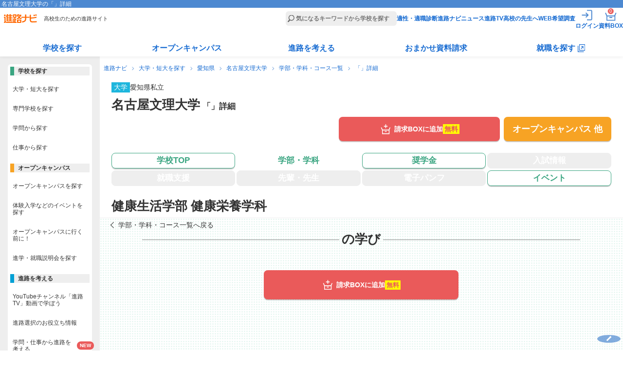

--- FILE ---
content_type: text/html
request_url: https://shinronavi.com/newschool/course/1414/572
body_size: 80790
content:
<!DOCTYPE HTML>
<html lang="ja">
<head>
  <meta charset="utf-8">
  <title>名古屋文理大学の「」詳細 | 進路ナビ</title>
  <meta name="description" content="名古屋文理大学の「」詳細ページです。">
        <link rel="canonical" href="https://shinronavi.com/newschool/course/1414">
          <meta name="viewport" content="width=device-width,initial-scale=1">
  <link rel="stylesheet" type="text/css" href="/new/_app/_webroot/css/module/basic.min.css">
  <link rel="stylesheet" type="text/css" href="/new/_app/_webroot/css/module/header_footer.min.css">
  <link rel="stylesheet" type="text/css" href="/new/_app/_webroot/css/module/swiper-bundle.min.css">  <link rel="stylesheet" type="text/css" href="/new/_app/_webroot/css/page/newschool/course.css?20260126073318"><link rel="stylesheet" type="text/css" href="/new/_app/_webroot/css/page/newschool/common.css?20260126073318">
  <script src="//ajax.googleapis.com/ajax/libs/jquery/1.7.1/jquery.min.js"></script>

    <script src="/new/_app/_webroot/js/news.js"></script>
  <script src="/new/_app/_webroot/js/slidetoggle.js"></script>
  
  <link rel="shortcut icon" type="image/vnd.microsoft.icon" href="/new/_app/_webroot/img/module/all/favicon.ico">
  <link rel="icon" type="image/png" href="/new/_app/_webroot/img/module/all/favicon.png">
  <link rel="apple-touch-icon" href="/new/_app/_webroot/img/module/all/apple-touch-icon.png">
  								<script type="application/ld+json">
								[
									{
											"@context": "http://schema.org",
											"@type": "CollegeOrUniversity",
											"name": "名古屋文理大学",
											"sameAs": "https://www.nagoya-bunri.ac.jp/",
											"description": "知識や技術だけでなく卒業してから社会人として通用する豊かな人間性と、高い実践力を身につけていくことが名古屋文理大学の特色です。「食」「栄養」「情報」の教育研究の3つを柱に優秀な人材を輩出し続けています。
また、就職内定率は全国トップクラス。キャリア支援センターによる、学生一人ひとりに合わせてきめ細かく対応する個人面談や、専門のキャリアカウンセラーによる面接指導など、丁寧な就職活動支援が結果に表れています。 ",
											"slogan": "「食」「栄養」「情報」をキーワードに高度な教育研究により、
プロフェッショナルな人材を育成します。",
																					"image":
											{
								"@type": "ImageObject",
								"url": "https://s3-ap-northeast-1.amazonaws.com/license-shinronavi/images/116170/small.jpg"
							},
											"telephone": "0587-23-2400",
											"email": "kouhouka@nagoya-bunri.ac.jp",
											"address": "〒492-8520 愛知県稲沢市稲沢町前田365"
									}
																,{
									"@context": "http://schema.org",
									"@type": "Course",
									"name": "",
									"description":"名古屋文理大学の情報ページです。",
									"provider": {
											"@type" : "Organization",
											"name" : "名古屋文理大学",
											"sameAs" : "https://www.nagoya-bunri.ac.jp/"
									}
					}
										
										
								]
							</script>    </head>
<body>
  <!-- Google Tag Manager -->
<noscript><iframe src='//www.googletagmanager.com/ns.html?id=GTM-NF79MV'
height='0' width='0' style='display:none;visibility:hidden'></iframe></noscript>
<script>(function(w,d,s,l,i){w[l]=w[l]||[];w[l].push({'gtm.start':
new Date().getTime(),event:'gtm.js'});var f=d.getElementsByTagName(s)[0],
j=d.createElement(s),dl=l!='dataLayer'?'&l='+l:'';j.async=true;j.src=
'//www.googletagmanager.com/gtm.js?id='+i+dl;f.parentNode.insertBefore(j,f);
})(window,document,'script','dataLayer','GTM-NF79MV');</script>
<!-- End Google Tag Manager -->  <script type='text/javascript' src='//dynamic.criteo.com/js/ld/ld.js?a=97189' async='true'></script>  <div id="wrap" class="cmnBody ">
    <header class="cmnHdr cmnReset">
  <div class="cmnNav">
    <div class="cmnNavtl">
      <h1>名古屋文理大学の「」詳細</h1>
    </div><!-- /.cmnNavtl -->

    <div class="cmnNavCmn">
      <div class="cmnNavL">
                <p class="siteLogo"><a href="/"><img src="/new/_app/_webroot/img/module/layout/logo_top.svg" alt="進路ナビ" width="69" height="18" loading="eager"></a></p>
                <p class="siteCatch">高校生のための進路サイト</p>
      </div><!-- /.cmnNavL -->

      <div class="cmnNavR">
        <form action="/search/result" accept-charset="utf-8">
          <p class="cmnSearchBar"><input type="search" name="fw" placeholder="気になるキーワードから学校を探す" id="header_menu_freeword"></p>
        </form>
        <nav>
          <script>
            document.body.classList.remove('loggedIn');
            const is_valid_cookie = (name) => {
              const cookie_string = document.cookie;
              if (!cookie_string.includes(`${name}=`)) return false;
              const value = cookie_string.split('; ').find(row => row.startsWith(`${name}=`))?.split('=')[1];
              return value !== '' && value !== null && value !== undefined;
            };

            let is_sesscode_valid = is_valid_cookie('sesscode');

            
            if (is_sesscode_valid) {
              document.body.classList.add('loggedIn');
            }
          </script>
          <ul>
            <li><a href="/shindan/">適性・適職診断</a></li>
            <li><a href="https://shinronavi.com/navinews">進路ナビニュース</a></li>
            <li><a href="/shinrotv/">進路TV</a></li>
            <li><a href="/forteacher/">高校の先生へ</a></li>
            <li><a href="/student/signin" target="_blank" rel="noopener">WEB希望調査</a></li>
            <li class="cmnMenuOut">
              <a href="https://shinronavi.com/mypage/logout">
                <img src="/new/_app/_webroot/img/module/layout/icn_logout_white.svg" alt="ログアウト" width="30" height="30" loading="eager">
                <span class="itemText">ログアウト</span></a>
            </li>
            <li class="cmnMenuIn">
              <a href="https://shinronavi.com/mypage/index" rel="nofollow">
                <img src="/new/_app/_webroot/img/module/layout/icn_login_white.svg" alt="ログイン" width="30" height="30" loading="eager">
                <span class="itemText">ログイン</span></a>
            </li>
            <li class="cmnMenuMy">
              <a href="https://shinronavi.com/mypage/index" rel="nofollow">
                <img src="/new/_app/_webroot/img/module/layout/icn_mypage_white.svg" alt="マイページを見る" width="30" height="30" loading="eager">
                <span class="itemText">マイページ</span></a>
            </li>
            <li class="cmnMenuBox">
              <a href="/box/index">
                <img src="/new/_app/_webroot/img/module/layout/icn_pump_white.svg" alt="資料請求BOXを見る" width="30" height="30" loading="eager">
                <span class="itemText">資料BOX</span>
                <span class="commonBadge">0</span></a>
            </li>
            <li class="cmnMenuBtn" id="gtm_menu_menu-sp"><span></span></li>
          </ul>
        </nav>
      </div><!-- /.cmnNavR -->
                              </div><!-- /.cmnNavCmn -->

    <div class="cmnNavBtm">
      <nav>
        <ul class="cmnNavBtmList">
          <li>
            <dl>
              <dt class=""><a href="/search/result">学校を探す</a></dt>
              <div class="cmnNavMore">
                <dd><a href="/search/?srh=daitan"><span class="keikouPen">大学・短大を探す</span></a></dd>
                <dd><a href="/search/?srh=senmon"><span class="keikouPen">専門学校を探す</span></a></dd>
                <dd><a href="/search/gakumon"><span class="keikouPen">学問から探す</span></a></dd>
                <dd><a href="/search/shigoto"><span class="keikouPen">仕事から探す</span></a></dd>
              </div>
            </dl>
          </li>
          <li>
            <dl>
              <dt class=""><a href="/search/?srh=e"><span class="keikouPen">オープンキャンパス</span></a></dt>
              <div class="cmnNavMore">
                <dd><a href="/search/?srh=e"><span class="keikouPen">オープンキャンパスを探す</span></a></dd>
                                <dd><a href="/newcolumn/oc/matome"><span class="keikouPen">オープンキャンパス解説</span></a></dd>
                <dd><a href="/guidance/"><span class="keikouPen">進学・就職説明会を探す</span></a></dd>
              </div>
            </dl>
          </li>
          <li>
            <dl>
              <dt class=""><a href="/newcolumn/">進路を考える</a></dt>
              <div class="cmnNavMore">
                <dd><a href="/shinrotv/kuraberu"><span class="keikouPen">進路TV</span></a></dd>
                <dd><a href="/newcolumn/"><span class="keikouPen">お役立ち情報</span></a></dd>
                <dd><a href="/study_tips/"><span class="keikouPen">学問・仕事から進路を考える</span></a></dd>
                <dd><a href="/special/"><span class="keikouPen">テーマ別学校特集</span></a></dd>
                <dd><a href="/newadvise/"><span class="keikouPen">みんなの進路相談</span></a></dd>
                <dd><a href="/job/"><span class="keikouPen">お仕事調査隊</span></a></dd>
                <dd><a href="/book/"><span class="keikouPen">進路・進学ガイドブック</span></a></dd>
              </div>
            </dl>
          </li>
          <li>
            <dl>
              <dt class=""><a href="/omakase/">おまかせ資料請求</a></dt>
              <div class="cmnNavMore">
                <dd><a href="/omakase/select"><span class="keikouPen">おまかせ資料請求とは</span></a></dd>
                <dd><a href="/lp/guidebook"><span class="keikouPen">資料請求キャンペーン</span></a></dd>
              </div>
            </dl>
          </li>
          <li>
            <dl class="corp">
              <dt class=""><a href="/searchcorp/" target="_blank"><span>就職を探す</span></a></dt>
              <div class="cmnNavMore">
                <dd><a href="/searchcorp/" target="_blank"><span class="keikouPen">仕事から探す</span></a></dd>
                <dd><a href="/searchcorp/#chcorp_eria" target="_blank"><span class="keikouPen">エリアから探す</span></a></dd>
                <!--<dd><a href="/newcolumn/job/voc"><span class="keikouPen">高校生の仕事選び</span></a></dd>-->
                <dd><a href="/jobnavi/jobvote" target="_blank"><span class="keikouPen">求人票の見方</span></a></dd>
                <dd><a href="/jobnavi/interview" target="_blank"><span class="keikouPen">面接対策</span></a></dd>
                <dd><a href="/jobnavi/resume" target="_blank"><span class="keikouPen">履歴書の書き方</span></a></dd>
              </div>
            </dl>
          </li>
        </ul>
      </nav>
    </div><!-- /.cmnNavBtm -->
  </div><!-- /.cmnNav -->
</header>    <main class="cmnCnt">
              <ul class="panNavi">
                                    <li><a href="/">進路ナビ</a></li>
                                                <li><a href="/search/?srh=daitan">大学・短大を探す</a></li>
                                                <li><a href="/search/result?srh=daitan&amp;sk[]=C&amp;sk[]=D&amp;sk[]=E&amp;pref[]=23">愛知県</a></li>
                                                <li><a href="/newschool/index/1414">名古屋文理大学</a></li>
                                                <li><a href="/newschool/course_top/1414">学部・学科・コース一覧</a></li>
                                                <li>「」詳細</li>
                              </ul>
      
            <article class="newSchool scCrs">
  <div class="scHead">
    <div class="scMainTtl">
  <ul class="prefList">
    <li class="cate cate_11">大学</li>
    <li>愛知県</li>
    <li>私立</li>
  </ul>

  <div class="inner">
    <div>
      <h2>名古屋文理大学<span class="actionTtl">&nbsp;「」詳細</span></h2>
          </div>
    <div class="saveSchoolBtnWrap">
      <form name="formLogin" method="POST" action="/mypage/login">
      <input type="hidden" name="referer" value="https://shinronavi.com/newschool/course/1414">
      <input type="hidden" name="data_code" value="1414">
      <p class="saveSchoolBtn"><input type="submit" id="favorite_submit"><label for="favorite_submit"><span>お気に入り</span></label></p>
    </form>
  </div>  </div><!-- /.inner -->

  </div><!-- /.scMainTtl -->    <div class="scBtns">
  <div class="scMainBtn ">
      <div class="addBoxBtnWrap">
                  <p class="addBoxBtn">
          <a href="/box/toggle/1414" class="getPamph fee" data-code="1414">
            <span class="icon">請求BOXに追加</span>
            <span class="free">無料</span>          </a>
        </p>
          </div><!-- /.addBoxBtnWrap -->
               
    <p class="opBtn "><a href="/newschool/event_top/1414" class="inner"><span class="icon"><span class="linefeed">オープン</span><span class="linefeed">キャンパス&nbsp;他</span></span></a></p>
  </div><!--/.scMainBtn-->
  <nav>
  <ul class="scGloMenu">
    <li class="top ">
      <a href="/newschool/index/1414" class="inner">
        <span class="icon">学校TOP</span>
      </a>
    </li>
    <li class="course on">
      <a href="/newschool/course_top/1414" class="inner">        <span class="icon"><span class="linefeed">学部・</span><span class="linefeed">学科</span></span>
        </a>    </li>
    <li class="scholarship ">
      <a href="/newschool/scholarship/1414" class="inner">          <span class="icon">奨学金</span>
          </a>    </li>
    <li class="exam off">
      <span class="inner">          <span class="icon">入試情報</span>
          </span>    </li>
    <li class="job off">
      <span class="inner">          <span class="icon">就職支援</span>
          </span>    </li>
    <li class="teacher off">
      <span class="inner">          <span class="icon"><span class="linefeed">先輩・</span><span class="linefeed">先生</span></span>
          </span>    </li>
    <li class="pump off">
      <span class="inner">          <span class="icon"><span class="linefeed">電子</span><span class="linefeed">パンフ</span></span>
          </span>    </li>
    <li class="event ">
      <a href="/newschool/event_top/1414" class="inner">          <span class="icon">イベント</span>
          </a>    </li>
  </ul>
</nav></div><!--/.scBtns-->  </div><!--/.scHead-->

  <div class="scCnt">


    <div class="pageTtl">
              <div class="scContractTop">
                  </div>
            <h2>
                <span>健康生活学部 健康栄養学科 </span>                    
      </h2>
    </div><!--/.pageTtl -->

    <section class="scCrsIntro ">
      <div class="prevPageLink">
        <p><a href="/newschool/course_top/1414"><span>学部・学科・コース一覧へ戻る</span></a></p>
      </div><!--/.prevPageLink -->

      <h3 class="scLineTitle"><span>の学び</span></h3>
      
            <div class="bigBtn">           
          <div class="addBoxBtnWrap">
                  <p class="addBoxBtn">
          <a href="/box/toggle/1414" class="getPamph fee" data-code="1414">
            <span class="icon">請求BOXに追加</span>
            <span class="free">無料</span>          </a>
        </p>
          </div><!-- /.addBoxBtnWrap -->
     
      </div>
    </section>

    

    <div class="bgGreen ">
      

      
          </div>
    <!--/.bgGreen -->

    <div id="" class="prevPageLink ">
      <p><a href="/newschool/course_top/1414"><span>学部・学科・コース一覧へ戻る</span></a></p>
    </div>

    <div class="scCrsListText">
      <h5>名古屋文理大学の学部・学科・コース一覧</h5>

              <!-- faculty -->
                  <ul>
            <li>
                            <div class="scCrsListTitle">
                                    <p>健康生活学部</p>
                                                        <div class="scContract"></div>
                                                  </div><!-- scCrsListTitle -->
                          
            <!-- subject -->
                                          <ul><li>
                <div class="scCrsListSubTitle">
                                                          <p>健康栄養学科</p>
                                                              <div class="scContract">
                        <span class='scSex'>共学</span><span class='scYear'>4年制 [昼]</span><span class='scCapa'>定員80</span>                      </div>
                                                        </div>
                                          
            <!-- specialization -->
            
            <!-- department -->
            
                                    </li>
          
                    
                                                  
                <!-- faculty -->
        
            <!-- subject -->
                                          <li>
                <div class="scCrsListSubTitle">
                                                          <p>フードビジネス学科</p>
                                                              <div class="scContract">
                        <span class='scSex'>共学</span><span class='scYear'>4年制 [昼]</span><span class='scCapa'>定員70</span>                      </div>
                                                        </div>
                                          
            <!-- specialization -->
                                          <ul><li>
                                                    <p>食品メーカー領域、食品流通領域、フードサービス領域</p>
                  
                                      <div class="scContract">
                                          </div>
                                                                              
            <!-- department -->
            
                                    </li>
          
                    </ul></li></ul></li></ul>
                                                  
                <!-- faculty -->
                  <ul>
            <li>
                            <div class="scCrsListTitle">
                                    <p>情報メディア学部</p>
                                                        <div class="scContract"><span class='scCapa'>定員120</span></div>
                                                  </div><!-- scCrsListTitle -->
                          
            <!-- subject -->
                                          <ul><li>
                <div class="scCrsListSubTitle">
                                                          <p>情報メディア学科</p>
                                                              <div class="scContract">
                        <span class='scSex'>共学</span><span class='scYear'>4年制 [昼]</span>                      </div>
                                                        </div>
                                          
            <!-- specialization -->
                                          <ul><li>
                                                    <p>情報システムコース、映像メディアコース、サウンド制作コース、メディアデザインコース</p>
                  
                                      <div class="scContract">
                                          </div>
                                                                              
            <!-- department -->
            
                                    </li>
          
                    </ul></li></ul></li></ul>
                                                  
            </div><!-- /.scCrsListText -->
  </div><!--/.scCnt-->

  
      <section class="scColumn scContents">
      <hgroup>
        <h3>名古屋文理大学の関連コンテンツ</h3>
      </hgroup>

      <div class="inner">
        <ul class="scColumnList">
                      <li>
              <a href="/newschool/event_top/1414">
                                  <figure><img src="/new/_app/_webroot/img/page/newschool/img_sample_07.jpg" alt="NoImage" width="200" height="150" loading="lazy"></figure>
                                <div class="itemContent">
                  <h4 class="itemTitle">イベント情報</h4>
                  <p class="itemText">名古屋文理大学のオープンキャンパス・イベント情報あります。ぜひこの機会に行ってみよう！</p>
                  <p class="link"><span>続きを見る</span></p>
                </div>
              </a>
            </li>
                                      </ul>
      </div><!--/.inner -->
    </section>
  

  <div class="newSchSide">
          <section>
        <h3>この学校を見ている人は、こちらも見ています</h3>
                <ul class="scThmbList">
                                <li>
              <a href="/newschool/index/1405">
                <figure>
                                      <img src="https://s3-ap-northeast-1.amazonaws.com/license-shinronavi/images/102790/small.jpg" alt="名古屋学院大学" width="120" height="80">
                                  </figure>
                <ul class="attribute">
                  <li class="cateName cate_11">大学</li>
                  <li class="prefName">愛知県</li>
                </ul>
                <p class="photoName">名古屋学院大学</p>
              </a>
            </li>
                      <li>
              <a href="/newschool/index/1372">
                <figure>
                                      <img src="https://s3-ap-northeast-1.amazonaws.com/license-shinronavi/images/145001/small.jpg" alt="愛知大学" width="120" height="80">
                                  </figure>
                <ul class="attribute">
                  <li class="cateName cate_11">大学</li>
                  <li class="prefName">愛知県</li>
                </ul>
                <p class="photoName">愛知大学</p>
              </a>
            </li>
                      <li>
              <a href="/newschool/index/1351">
                <figure>
                                      <img src="https://s3-ap-northeast-1.amazonaws.com/license-shinronavi/images/152022/small.jpg" alt="岐阜協立大学" width="120" height="80">
                                  </figure>
                <ul class="attribute">
                  <li class="cateName cate_11">大学</li>
                  <li class="prefName">岐阜県</li>
                </ul>
                <p class="photoName">岐阜協立大学</p>
              </a>
            </li>
                      <li>
              <a href="/newschool/index/1413">
                <figure>
                                      <img src="https://s3-ap-northeast-1.amazonaws.com/license-shinronavi/images/117984/small.jpg" alt="名古屋造形大学" width="120" height="80">
                                  </figure>
                <ul class="attribute">
                  <li class="cateName cate_11">大学</li>
                  <li class="prefName">愛知県</li>
                </ul>
                <p class="photoName">名古屋造形大学</p>
              </a>
            </li>
                      <li>
              <a href="/newschool/index/1349">
                <figure>
                                      <img src="https://s3-ap-northeast-1.amazonaws.com/license-shinronavi/images/150942/small.jpg" alt="朝日大学" width="120" height="80">
                                  </figure>
                <ul class="attribute">
                  <li class="cateName cate_11">大学</li>
                  <li class="prefName">岐阜県</li>
                </ul>
                <p class="photoName">朝日大学</p>
              </a>
            </li>
                  </ul>
      </section>
    
          <section>
        <h3>最近見た学校</h3>
        <ul class="scThmbList">
                      <li>
              <a href="/newschool/index/1414">
                <figure>
                                      <img src="https://s3-ap-northeast-1.amazonaws.com/license-shinronavi/images/116170/small.jpg" alt="名古屋文理大学" width="120" height="80">
                                  </figure>
                <ul class="attribute">
                  <li class="cateName cate_11">大学</li>
                  <li class="prefName">愛知県</li>
                </ul>
                <p class="photoName">名古屋文理大学</p>
              </a>
            </li>
                  </ul>
      </section>
      </div><!-- /.newSchSide -->

<div class="scFoot">
  <div class="scBtns">
    <div class="scMainBtn ">
        <div class="addBoxBtnWrap">
                  <p class="addBoxBtn">
          <a href="/box/toggle/1414" class="getPamph fee" data-code="1414">
            <span class="icon">請求BOXに追加</span>
            <span class="free">無料</span>          </a>
        </p>
          </div><!-- /.addBoxBtnWrap -->
        <div class="saveSchoolBtnWrap">
      <form name="formLogin" method="POST" action="/mypage/login">
      <input type="hidden" name="referer" value="https://shinronavi.com/newschool/course/1414">
      <input type="hidden" name="data_code" value="1414">
      <p class="saveSchoolBtn"><input type="submit" id="favorite_submit"><label for="favorite_submit"><span>お気に入り</span></label></p>
    </form>
  </div>    </div><!--/.scMainBtn-->
    <nav>
  <ul class="scGloMenu">
    <li class="top ">
      <a href="/newschool/index/1414" class="inner">
        <span class="icon">学校TOP</span>
      </a>
    </li>
    <li class="course on">
      <a href="/newschool/course_top/1414" class="inner">        <span class="icon"><span class="linefeed">学部・</span><span class="linefeed">学科</span></span>
        </a>    </li>
    <li class="scholarship ">
      <a href="/newschool/scholarship/1414" class="inner">          <span class="icon">奨学金</span>
          </a>    </li>
    <li class="exam off">
      <span class="inner">          <span class="icon">入試情報</span>
          </span>    </li>
    <li class="job off">
      <span class="inner">          <span class="icon">就職支援</span>
          </span>    </li>
    <li class="teacher off">
      <span class="inner">          <span class="icon"><span class="linefeed">先輩・</span><span class="linefeed">先生</span></span>
          </span>    </li>
    <li class="pump off">
      <span class="inner">          <span class="icon"><span class="linefeed">電子</span><span class="linefeed">パンフ</span></span>
          </span>    </li>
    <li class="event off">
      <span class="inner">          <span class="icon">イベント</span>
          </span>    </li>
  </ul>
</nav>  </div><!--/.scBtns -->
</div><!--/.scFoot -->


<div class="scSearch">
  <h3>関連キーワードを選択して学校を探す</h3>
    <div class="inner">
    <form action="/search/result" accept-charset="utf-8">
      <div>
        <h4 class="scKind">学校の種類</h4>
        <ul>
                      <li><input type="checkbox" name="sk[]" id="sk_test" value="A" checked="checked"><label for="sk_test">大学</label></li>
                              </ul>
      </div>

              <div>
          <h4 class="scArea">エリア・都道府県</h4>
          <ul>
                                                            <li><input type="checkbox" name="pref[]" id="area_24" value="24" checked="checked"><label for="area_24">三重県</label></li>
                                                    <li><input type="checkbox" name="pref[]" id="area_23" value="23" checked="checked"><label for="area_23">愛知県</label></li>
                                                    <li><input type="checkbox" name="pref[]" id="area_22" value="22" checked="checked"><label for="area_22">静岡県</label></li>
                                                    <li><input type="checkbox" name="pref[]" id="area_21" value="21" checked="checked"><label for="area_21">岐阜県</label></li>
                                                                      </ul>
        </div>
      
              <div>
          <h4 class="scFields">学びたい分野</h4>
          <ul>
                          <li><input type="checkbox" name="fld[]" id="fld_P-110" value="P-110" checked="checked"><label for="fld_P-110">栄養学</label></li>
                                        <li><input type="checkbox" name="fld[]" id="fld_P-109" value="P-109" checked="checked"><label for="fld_P-109">食物学</label></li>
                                        <li><input type="checkbox" name="fld[]" id="fld_L-219" value="L-219" checked="checked"><label for="fld_L-219">経営学</label></li>
                                        <li><input type="checkbox" name="fld[]" id="fld_L-218" value="L-218" checked="checked"><label for="fld_L-218">商学､会計学</label></li>
                                        <li><input type="checkbox" name="fld[]" id="fld_Q-312" value="Q-312" checked="checked"><label for="fld_Q-312">ＣＧ・ＷＥＢデザイン</label></li>
                                        <li><input type="checkbox" name="fld[]" id="fld_Q-315" value="Q-315" checked="checked"><label for="fld_Q-315">音響</label></li>
                                        <li><input type="checkbox" name="fld[]" id="fld_T-719" value="T-719" checked="checked"><label for="fld_T-719">環境学</label></li>
                                        <li><input type="checkbox" name="fld[]" id="fld_Q-316" value="Q-316" checked="checked"><label for="fld_Q-316">映画･映像</label></li>
                                    </ul>
        </div>
            <p class="btnGreen">
        <input type="submit" value="この条件の学校を見る" id="input_btn_submit">
        <label for="input_btn_submit"><span>この条件の学校を見る</span></label>
      </p>
    </form>
  </div>
</div>
<!--/.scSearch -->



<div id="" class="omakaseShiryouPR">
  <div class="inner">
    <p class="oksTitle"><span>おまかせ資料請求で<br>無料プレゼント</span></p>
    <figure class="oksThmb">
    <img src="/new/_app/_webroot/img/module/layout/thm_book_09.jpg" alt="おまかせ資料 無料プレゼント">
    <img src="/new/_app/_webroot/img/module/layout/thm_book_10.jpg" alt="おまかせ資料 無料プレゼント">
    </figure>
    <p class="oksText">「どの学校を選べばいいかわからない…」「行きたい学校が決まらない…」そんな学校選びに迷っている高校生へ<br>「興味のある分野」「通学希望エリア」をえらぶだけで、進路アドバイザーがおすすめする学校の資料をお届けします(無料）！</p>

    <div class="oksCheckList">
      <p class="oksCheckListTitle">「かんたん<span>3</span>STEP」で完結！</p>
      <ol>
        <li><span>学校の種類と気になる分野・系統を選択</span></li>
        <li><span>通学希望エリアを選択</span></li>
        <li><span>送付先を入力</span></li>
      </ol>

      <p class="oksCheckListP"><span></span></p>
    </div>
    
    <p class="oksPresent">今なら人気のガイドブックを<br><span>無料プレゼント中！</span></p>
    <p class="oksLinkBtn"><a href="/omakase/select">資料請求する</a></p>
  </div>
</div><!-- /.omakaseShiryouPR -->


<div class="addPopup popupBox">
	<div class="closeBtn"></div>
	<aside class="popupInner">
		<div class="addPopupTitle">
			<span class="cartIcon">
				<span class="cartBadge">+1</span></span>
			<p>「名古屋文理大学」の資料を請求BOXに追加しました。</p>
		</div>
		<p class="addPopupText"><a href="/box/index">
				<span class="free">無料</span>
								名古屋文理大学<span class="doneBox">追加済み</span></a></p>

		<form action="/box/panph_ikkatsu" method="post" id="box">
							<div class="itemLook">
					<p class="scLookTitle">この学校を見ている人は、こちらも見ています</p>
					<p class="allCheck">表示中の大学を全て選択する</p>
					<script>
						document.addEventListener("DOMContentLoaded", () => {
							if (document.querySelectorAll('.scLookList .itemCardLeft input[type="checkbox"]:disabled').length >= 5) {
								document.querySelector('.itemLook .allCheck').remove();
							}
						});
					</script>
					<ul class="scLookList">
						
																																		<li>
									<input type="checkbox" name="c1[]" id="checkbox_1405" value="1405" >
									<label for="checkbox_1405" class="itemCardLeft">
																					<p class="scLookListName">
																									<span class="free">無料</span>
																																		名古屋学院大学											</p>
									</label>
									<div class="itemCardRight">
										<div class="saveSchoolBtnWrap">
																							<form name="formLogin" method="POST" action="/mypage/login">
													<input type="hidden" name="referer" value="https://shinronavi.com/newschool/course/1414">
													<input type="hidden" name="data_code" value="1405">
													<p class="saveSchoolBtn"><input type="submit" id="favorite_submit" form="fav" data-code="1405">
														<label for="favorite_submit" class="saveSchoolBtnInner"><span>お気に入り</span></label>
													</p>
												</form>
																					</div>
									</div><!-- /.itemCardRight -->
								</li>
																																			<li>
									<input type="checkbox" name="c1[]" id="checkbox_1372" value="1372" >
									<label for="checkbox_1372" class="itemCardLeft">
																					<p class="scLookListName">
																									<span class="free">無料</span>
																																		愛知大学											</p>
									</label>
									<div class="itemCardRight">
										<div class="saveSchoolBtnWrap">
																							<form name="formLogin" method="POST" action="/mypage/login">
													<input type="hidden" name="referer" value="https://shinronavi.com/newschool/course/1414">
													<input type="hidden" name="data_code" value="1372">
													<p class="saveSchoolBtn"><input type="submit" id="favorite_submit" form="fav" data-code="1372">
														<label for="favorite_submit" class="saveSchoolBtnInner"><span>お気に入り</span></label>
													</p>
												</form>
																					</div>
									</div><!-- /.itemCardRight -->
								</li>
																																			<li>
									<input type="checkbox" name="c1[]" id="checkbox_1351" value="1351" >
									<label for="checkbox_1351" class="itemCardLeft">
																					<p class="scLookListName">
																									<span class="free">無料</span>
																																		岐阜協立大学											</p>
									</label>
									<div class="itemCardRight">
										<div class="saveSchoolBtnWrap">
																							<form name="formLogin" method="POST" action="/mypage/login">
													<input type="hidden" name="referer" value="https://shinronavi.com/newschool/course/1414">
													<input type="hidden" name="data_code" value="1351">
													<p class="saveSchoolBtn"><input type="submit" id="favorite_submit" form="fav" data-code="1351">
														<label for="favorite_submit" class="saveSchoolBtnInner"><span>お気に入り</span></label>
													</p>
												</form>
																					</div>
									</div><!-- /.itemCardRight -->
								</li>
																																			<li>
									<input type="checkbox" name="c1[]" id="checkbox_1413" value="1413" >
									<label for="checkbox_1413" class="itemCardLeft">
																					<p class="scLookListName">
																									<span class="free">無料</span>
																																		名古屋造形大学											</p>
									</label>
									<div class="itemCardRight">
										<div class="saveSchoolBtnWrap">
																							<form name="formLogin" method="POST" action="/mypage/login">
													<input type="hidden" name="referer" value="https://shinronavi.com/newschool/course/1414">
													<input type="hidden" name="data_code" value="1413">
													<p class="saveSchoolBtn"><input type="submit" id="favorite_submit" form="fav" data-code="1413">
														<label for="favorite_submit" class="saveSchoolBtnInner"><span>お気に入り</span></label>
													</p>
												</form>
																					</div>
									</div><!-- /.itemCardRight -->
								</li>
																																			<li>
									<input type="checkbox" name="c1[]" id="checkbox_1349" value="1349" >
									<label for="checkbox_1349" class="itemCardLeft">
																					<p class="scLookListName">
																									<span class="free">無料</span>
																																		朝日大学											</p>
									</label>
									<div class="itemCardRight">
										<div class="saveSchoolBtnWrap">
																							<form name="formLogin" method="POST" action="/mypage/login">
													<input type="hidden" name="referer" value="https://shinronavi.com/newschool/course/1414">
													<input type="hidden" name="data_code" value="1349">
													<p class="saveSchoolBtn"><input type="submit" id="favorite_submit" form="fav" data-code="1349">
														<label for="favorite_submit" class="saveSchoolBtnInner"><span>お気に入り</span></label>
													</p>
												</form>
																					</div>
									</div><!-- /.itemCardRight -->
								</li>
																		</ul>
					<p class="saveSchoolNotice">お気に入りに追加しました！</p>
				</div><!-- /.itemLook -->
			
			<ul class="itemBottom">
				<li class="addLink"><input type="submit" id="send_box" value="資料請求へ進む" form="box"><label for="send_box"><span class="icon">資料請求へ進む</span></label></li>
				<li class="returnPage"><span>学校ページに戻る</span></li>
			</ul>
		</form>
	</aside><!-- /.popupInner -->
</div><!-- /.addPopup -->

<div class="savePopup popupBox" data-code="">
	<div class="closeBtn"></div>
	<aside class="popupInner">
		<div class="saveThmb">
			<p class="saveTitle"><span>「名古屋文理大学」</span>をお気に入り登録しました。</p>
							<figure><img src="https://s3-ap-northeast-1.amazonaws.com/license-shinronavi/images/116170/small.jpg" alt="名古屋文理大学" width="120" height="90"></figure>
						<div>
				<p class="addBoxHosoku">この学校の資料、資料請求できます！</p>
					  <div class="addBoxBtnWrap">
                  <p class="addBoxBtn">
          <a href="/box/toggle/1414" class="getPamph fee" data-code="1414">
            <span class="icon">請求BOXに追加</span>
            <span class="free">無料</span>          </a>
        </p>
          </div><!-- /.addBoxBtnWrap -->
  							</div>
			<p class="saveText">お気に入りの学校は<a href="https://shinronavi.com/mypage/index" rel="nofollow">マイページ</a>からご覧いただけます。
			</p>
		</div><!-- /.saveThmb -->

					<div class="newSchSide">
				<section>
					<h3>最近見た学校</h3>
					<ul class="scThmbList">
													<li>
								<a href="/newschool/index/1414">
									<figure>
																					<img src="https://s3-ap-northeast-1.amazonaws.com/license-shinronavi/images/116170/small.jpg" alt="名古屋文理大学" width="120" height="80">
																			</figure>
									<ul class="attribute">
										<li class="cateName cate_11">大学</li>
										<li class="prefName">愛知県</li>
									</ul>
									<p class="photoName">名古屋文理大学</p>
								</a>
							</li>
											</ul>
				</section>
			</div><!-- /.newSchSide -->
			</aside><!-- /.popupInner -->
</div><!-- /.savePopup --></article>

<script>
	window.dataLayer = window.dataLayer || [];
	dataLayer.push({ ecommerce: null });
	dataLayer.push({
		event: "view_item",
		ecommerce: {
			items: [{
				item_name: "1414",
				price: 2000,
				item_brand: "box",
				item_category: "course",
				
				item_list_name: "newschool",
				quantity: 1
			}]
		}
	});
</script>
    </main><!-- /.cmnCnt -->
        
<div id="cmn_menus" class="cmnMenus cmnReset">
                    <ul class="cmnMenu">
          <li><a href="/" id="gtm_menu_home"><img src="/new/_app/_webroot/img/module/layout/icn_home.svg" width="30" height="30" alt="サイトTOPへ戻る" loading="eager"><span>TOP</span></a></li>
          <li><a href="https://shinronavi.com/mypage/index" rel="nofollow" id="gtm_menu_mypage"><img src="/new/_app/_webroot/img/module/layout/icn_mypage.svg" width="30" height="30" alt="マイページを見る" loading="eager"><span>マイページ</span></a></li>
          <li><a href="/omakase/select" id="gtm_menu_omakase_sp"><span class="txt01">無料！</span><span class="txt02">大学・短大・専門</span><span class="txt03">おまかせ資料請求</span></a></li>
          <li><a href="/search/" id="gtm_menu_search"><img src="/new/_app/_webroot/img/module/layout/icn_search.svg" width="30" height="30" alt="学校を探す" loading="eager"><span>学校検索</span></a></li>
          <li><a href="/box/index" id="gtm_menu_box"><img src="/new/_app/_webroot/img/module/layout/icn_pump.svg" width="30" height="30" alt="資料請求BOXを見る" loading="eager"><span class="commonBadge">0</span><span>資料BOX</span></a></li>
        </ul>
            
  <div class="cmnNav">
    <nav>
      <div class="hrNav">
        <ul class="hrTabs">
          <li class="cmnNavSc on">学校を探す</li>
          <li class="cmnNavOc">オープンキャンパス</li>
          <li class="cmnNavSr">進路を考える</li>
          <li class="cmnNavSS">就職を探す</li>
        </ul>
        <div class="canSrlY">
          <ul class="hrLists">
            <li class="cmnNavSc">
              <dl>
                <dt>学校を探す</dt>
                <dd><a href="/search/?srh=daitan"><span class="keikouPen">大学・短大を探す</span></a></dd>
                <dd><a href="/search/?srh=senmon"><span class="keikouPen">専門学校を探す</span></a></dd>
                <dd><a href="/search/gakumon"><span class="keikouPen">学問から探す</span></a></dd>
                <dd><a href="/search/shigoto"><span class="keikouPen">仕事から探す</span></a></dd>
                <dd class="cmnNavScBar">
                  <form action="/search/result" accept-charset="utf-8">
                    <p class="cmnNavScBarTtl">気になるキーワードから学校を探す</p>
                    <p class="cmnNavScBarTxt"><input type="search" name="fw" placeholder="美容 専門学校 地域 学校名など" id="slide_menu_freeword"></p>
                  </form>
                </dd>
              </dl>
            </li>
            <li class="cmnNavOc">
              <dl>
                <dt>オープンキャンパス</dt>
                <dd><a href="/search/?srh=e"><span class="keikouPen">オープンキャンパスを探す</span></a></dd>
                <dd><a href="/search/?srh=e#other_event"><span class="keikouPen">体験入学などのイベントを探す</span> </a></dd>
                <dd><a href="/newcolumn/oc/matome"><span class="keikouPen">オープンキャンパスに行く前に！</span></a></dd>
                <dd><a href="/guidance/"><span class="keikouPen">進学・就職説明会を探す</span></a></dd>
              </dl>
                          </li>
            <li class="cmnNavSr">
              <dl>
                <dt>進路を考える</dt>
                <dd><a href="/shinrotv/"><span class="keikouPen">YouTubeチャンネル「進路TV」動画で学ぼう</span></a></dd>
                <dd><a href="/newcolumn/"><span class="keikouPen">進路選択のお役立ち情報</span></span></a></dd>
                <dd><a href="/study_tips/"><span class="itsNew"><span class="keikouPen">学問・仕事から進路を考える</span></a></dd>
                <dd><a href="/special/"><span class="keikouPen">テーマ別学校特集</span></span></a></dd>
                <dd><a href="/newadvise/"><span class="keikouPen">みんなの進路相談</span></a></dd>
                <dd><a href="/job/"><span class="itsNew"><span class="keikouPen">お仕事調査隊</span></a></dd>
                <dd><a href="/book/"><span class="keikouPen">進路・進学ガイドブック</span></a></dd>
                <dd><a href="/community/"><span class="keikouPen">くちコミュニティ</span></a></dd>
              </dl>
            </li>
            <li class="cmnNavOm">
              <dl>
                <dt>おまかせ資料請求</dt>
                <dd><a href="/omakase/select"><span class="keikouPen">おまかせ資料請求</span></a></dd>
                <dd><a href="/lp/guidebook"><span class="keikouPen">資料請求プレゼントキャンペーン</span></a></dd>
              </dl>
            </li>
            <li class="cmnNavSS">
              <dl>
                <dt>就職を探す</dt>
                <dd><a href="/searchcorp/" target="_blank"><span class="keikouPen">仕事から探す</span></a></dd>
                <dd><a href="/searchcorp/#chcorp_eria" target="_blank"><span class="keikouPen">エリアから探す</span></a></dd>
                <!--<dd><a href="/newcolumn/job/voc">高校生の仕事選び</a></dd>-->
                <dd><a href="/jobnavi/jobvote" target="_blank"><span class="keikouPen">求人票の見方</span></a></dd>
                <dd><a href="/jobnavi/resume" target="_blank"><span class="keikouPen">履歴書の書き方</span></a></dd>
                <dd><a href="/jobnavi/interview" target="_blank"><span class="keikouPen">面接対策</span></a></dd>
              </dl>
            </li>
            <li class="other">
              <dl>
                <dt>その他</dt>
                <dd><a href="/forteacher/"><span class="keikouPen">高校の先生へ</span></a></dd>
                <dd><a href="/newcolumn/parents"><span class="keikouPen">保護者の方へ</span></a></dd>
                <dd><a href="/student/signin" target="_blank" rel="noopener"><span class="keikouPen">進路希望調査ログイン</span></a></dd>
                <dd><a href="/sitemap/"><span class="keikouPen">サイトマップ</span></a></dd>
              </dl>
            </li>
          </ul>
          <ul class="vrLists">
                          <li class="spBnr yokonaga">
                <div class="adLinks">
                  <p class="spBnrTtl"><span class="icnPR">PICK&nbsp;UP</span></p>
                  <div class="adSlider swiper chotto">
                    <ul class="swiper-wrapper">
          <li class='swiper-slide'>
            <a href='/logredirect/banner.php?yid=11738&id=602&sid=8425'>
              <figure>
                <img src='/img/Sponsor/banner/26_cm_8425_kako.jpg' alt='カコトリミングスクール' width='120' height='80' loading='lazy'>
              </figure>
              <div>
                <ul class='attribute'>
                  <li class='cateName cate_17'>専門教育機関</li>
                  <li class='prefName'>東京都</li>
                </ul>
                <p class='photoName'>カコトリミングスクール</p>
                <p class='bannerText'>250頭の校内犬と学べる｜町田駅徒歩5分</p>
              </div>
            </a>
          </li>
          <li class='swiper-slide'>
            <a href='/logredirect/banner.php?yid=11738&id=564&sid=4784'>
              <figure>
                <img src='/img/Sponsor/banner/26_cm_4784_shuseikensetsu.jpg' alt='修成建設専門学校' width='120' height='80' loading='lazy'>
              </figure>
              <div>
                <ul class='attribute'>
                  <li class='cateName cate_13'>専門学校</li>
                  <li class='prefName'>大阪府</li>
                </ul>
                <p class='photoName'>修成建設専門学校</p>
                <p class='bannerText'>建築・インテリア・土木・造園のプロへ！</p>
              </div>
            </a>
          </li></ul>                  </div><!-- /.swiper -->
                </div>
              </li>
                        <li class="cmnNavOm">
              <ul class="cmnBnr">
                <li><a href="/omakase/select">おまかせ資料請求<br>
                    <picture>
                      <source type="image/png" srcset="/new/_app/_webroot/img/page/default/bnr_menu_01.webp" width="280" height="50">
                      <img src="/new/_app/_webroot/img/page/default/bnr_menu_01.jpg" alt="…進路が決まっていない子も大丈夫！無料！学校資料、貰えます。" width="280" height="50" loading="lazy">
                    </picture>
                  </a>
                </li>
                <li><a href="/lp/guidebook">資料請求プレゼントキャンペーン<br>
                    <picture>
                      <source type="image/png" srcset="/new/_app/_webroot/img/page/default/bnr_menu_02.webp" width="280" height="50">
                      <img src="/new/_app/_webroot/img/page/default/bnr_menu_02.jpg" alt="高校生に人気のガイドブック無料でプレゼント！" width="280" height="50" loading="lazy">
                    </picture>
                  </a>
                </li>
                <li>
                  <a href="/shindan/">簡単無料！5分でわかる適性診断<br><img src="/new/_app/_webroot/img/page/default/bnr_menu_03.png" alt="高校生の進路選択のヒントを無料で診断！適性・適職診断" width="280" height="50" loading="lazy"></a>
                </li>
              </ul>
            </li>
            <li class="other">
              <dl>
                <dt>その他</dt>
                <dd><a href="/forteacher/"><span class="keikouPen">高校の先生へ</span></a></dd>
                <dd><a href="/newcolumn/parents"><span class="keikouPen">保護者の方へ</span></a></dd>
                <dd><a href="/student/signin" target="_blank" rel="noopener"><span class="keikouPen">進路希望調査ログイン</span></a></dd>
                <dd><a href="/sitemap/"><span class="keikouPen">サイトマップ</span></a></dd>
              </dl>
              <aside class="monbushou">
                <ul>
                  <li><a href="https://shirusen.mext.go.jp/" target="_blank" rel="noopener" id="gtm_shirusen"><img src="/new/_app/_webroot/img/page/default/bnr_shirusen.png" alt="専修学校知る専" width="126" height="25" loading="lazy"></a></li>
                  <li><a href="https://www.mext.go.jp/" target="_blank" rel="noopener" id="gtm_mext_"><img src="/new/_app/_webroot/img/page/default/bnr_mext.jpg" alt="文部科学省" width="85" height="25" loading="lazy"></a></li>
                </ul>
              </aside>
            </li>
            <li class="forPcList">
              <a href="/omakase/select" id="gtm_menu_omakase_pc">おまかせ資料請求<br>
                <picture>
                  <source type="image/png" srcset="/new/_app/_webroot/img/page/default/bnr_menu_01.webp" width="280" height="50">
                  <img src="/new/_app/_webroot/img/page/default/bnr_menu_01.jpg" alt="…進路が決まっていない子も大丈夫！無料！学校資料、貰えます。" width="280" height="50" loading="lazy">
                </picture>
              </a>
            </li>
            <li class="forPcList">
              <a href="/lp/guidebook" id="gtm_menu_guidebook_pc">資料請求プレゼントキャンペーン<br>
                <picture>
                  <source type="image/png" srcset="/new/_app/_webroot/img/page/default/bnr_menu_02.webp" width="280" height="50">
                  <img src="/new/_app/_webroot/img/page/default/bnr_menu_02.jpg" alt="高校生に人気のガイドブック無料でプレゼント！" width="280" height="50" loading="lazy">
                </picture>
              </a>
            </li>
            <li class="forPcList">
              <a href="/shindan/" id="gtm_menu_shindan_pc">簡単無料！5分でわかる適性診断<br><img src="/new/_app/_webroot/img/page/default/bnr_menu_03.png" alt="高校生の進路選択のヒントを無料で診断！適性・適職診断" width="280" height="50" loading="lazy"></a>
            </li>
            <li class="cmnSnsList">
              <ul>
                <li class="lineBtn"><a href="https://lin.ee/AldvtVi" target="_blank" rel="noopener"><img src="https://scdn.line-apps.com/n/line_add_friends/btn/ja.png" alt="友だち追加" width="155" height="48" loading="lazy"></a></li>
                                <li><a href="https://twitter.com/shinronavi" target="_blank" rel="noopener"><img src="/new/_app/_webroot/img/module/layout/icn_twitter.png" alt="進路ナビ公式twitter" width="30" height="30" loading="lazy"></a></li>
                <li><a href="https://www.instagram.com/shinropiyo/" target="_blank"><img src="/new/_app/_webroot/img/module/layout/icn_instagram.png" alt="進路ナビ公式Instagram" width="30" height="30" loading="lazy"></a></li>
                <li><a href="https://ja-jp.facebook.com/shinronavi/" target="_blank" rel="noopener"><img src="/new/_app/_webroot/img/module/layout/icn_facebook.png" alt="進路ナビ公式facebook" width="30" height="30" loading="lazy"></a></li>
              </ul>
            </li>
          </ul>
        </div><!-- /.canSrlY -->
      </div><!-- /.verNav -->
    </nav>
  </div><!-- /.cmnNav -->
</div><!-- /.cmnMenus -->


<p class="pageTop cmnReset"><a href="#wrap">TOP</a></p>

<footer class="cmnFotWrap cmnReset" ontouchstart="">
  <div class="cmnFot">
    <div class="inner">
      <p class="cmnFotMainTtl">大学・短大（短期大学）・専門学校への進学情報なら進路ナビ</p>
      <ol class="colLeft">
        <li class="open">
          <p class="cmnFotTtl">大学・短大の学校情報</p>
          <ul class="cmnFotList">
            <li><a href="/search/?srh=daitan">大学・短大を探す</a></li>
            <li><a href="/search/result?srh=e&sk[]=A&sk[]=B&ek[]=1">大学・短大のオープンキャンパス</a></li>
            <li><a href="/search/?srh=st&sk[]=A&sk[]=B">大学・短大の奨学金・特特生制度</a></li>
            <li><a href="/search/?srh=n&sk[]=A&sk[]=B">大学・短大の入試制度</a></li>
            <li><a href="/search/gakumon/?srh=daitan">学問の学科・系統から探す</a></li>
            <li><a href="/search/shigoto/?srh=daitan">仕事・業種・職種から探す</a></li>
            <li><a href="/search/qualification/?srh=daitan">めざす資格から探す</a></li>
          </ul>
        </li>
        <li>
          <p class="cmnFotTtl">専門学校の学校情報</p>
          <ul class="cmnFotList">
            <li><a href="/search/?srh=senmon">専門学校を探す</a></li>
            <li><a href="/search/result?srh=e&sk[]=C&sk[]=D&sk[]=E&ek[]=1">専門学校のオープンキャンパス</a></li>
            <li><a href="/search/?srh=st&sk[]=C&sk[]=D&sk[]=E">専門学校の奨学金・特特生制度</a></li>
            <li><a href="/search/?srh=n&sk[]=C&sk[]=D&sk[]=E">専門学校の入試制度</a></li>
            <li><a href="/search/gakumon/?srh=senmon">学問の学科・系統から探す</a></li>
            <li><a href="/search/shigoto/?srh=senmon">仕事・業種・職種から探す</a></li>
            <li><a href="/search/qualification/?srh=senmon">めざす資格から探す</a></li>
          </ul>
        </li>
        <li>
          <p class="cmnFotTtl">大学・短大を地域から探す</p>
          <ul class="cmnFotAreaList">
                          <li>
                <h3><a href="/search/result?srh=daitan&sk[]=A&sk[]=B&area=A">北海道・東北</a></h3>
                <ul>
                                      <li><a href="/search/result?srh=daitan&sk[]=A&sk[]=B&pref[]=1">北海道</a></li>
                                      <li><a href="/search/result?srh=daitan&sk[]=A&sk[]=B&pref[]=2">青森</a></li>
                                      <li><a href="/search/result?srh=daitan&sk[]=A&sk[]=B&pref[]=3">岩手</a></li>
                                      <li><a href="/search/result?srh=daitan&sk[]=A&sk[]=B&pref[]=5">秋田</a></li>
                                      <li><a href="/search/result?srh=daitan&sk[]=A&sk[]=B&pref[]=4">宮城</a></li>
                                      <li><a href="/search/result?srh=daitan&sk[]=A&sk[]=B&pref[]=6">山形</a></li>
                                      <li><a href="/search/result?srh=daitan&sk[]=A&sk[]=B&pref[]=7">福島</a></li>
                                  </ul>
              </li>
                          <li>
                <h3><a href="/search/result?srh=daitan&sk[]=A&sk[]=B&area=B">甲信越・北陸</a></h3>
                <ul>
                                      <li><a href="/search/result?srh=daitan&sk[]=A&sk[]=B&pref[]=19">山梨</a></li>
                                      <li><a href="/search/result?srh=daitan&sk[]=A&sk[]=B&pref[]=20">長野</a></li>
                                      <li><a href="/search/result?srh=daitan&sk[]=A&sk[]=B&pref[]=15">新潟</a></li>
                                      <li><a href="/search/result?srh=daitan&sk[]=A&sk[]=B&pref[]=16">富山</a></li>
                                      <li><a href="/search/result?srh=daitan&sk[]=A&sk[]=B&pref[]=17">石川</a></li>
                                      <li><a href="/search/result?srh=daitan&sk[]=A&sk[]=B&pref[]=18">福井</a></li>
                                  </ul>
              </li>
                          <li>
                <h3><a href="/search/result?srh=daitan&sk[]=A&sk[]=B&area=C">関東</a></h3>
                <ul>
                                      <li><a href="/search/result?srh=daitan&sk[]=A&sk[]=B&pref[]=13">東京</a></li>
                                      <li><a href="/search/result?srh=daitan&sk[]=A&sk[]=B&pref[]=14">神奈川</a></li>
                                      <li><a href="/search/result?srh=daitan&sk[]=A&sk[]=B&pref[]=12">千葉</a></li>
                                      <li><a href="/search/result?srh=daitan&sk[]=A&sk[]=B&pref[]=11">埼玉</a></li>
                                      <li><a href="/search/result?srh=daitan&sk[]=A&sk[]=B&pref[]=8">茨城</a></li>
                                      <li><a href="/search/result?srh=daitan&sk[]=A&sk[]=B&pref[]=9">栃木</a></li>
                                      <li><a href="/search/result?srh=daitan&sk[]=A&sk[]=B&pref[]=10">群馬</a></li>
                                  </ul>
              </li>
                          <li>
                <h3><a href="/search/result?srh=daitan&sk[]=A&sk[]=B&area=D">東海</a></h3>
                <ul>
                                      <li><a href="/search/result?srh=daitan&sk[]=A&sk[]=B&pref[]=23">愛知</a></li>
                                      <li><a href="/search/result?srh=daitan&sk[]=A&sk[]=B&pref[]=22">静岡</a></li>
                                      <li><a href="/search/result?srh=daitan&sk[]=A&sk[]=B&pref[]=21">岐阜</a></li>
                                      <li><a href="/search/result?srh=daitan&sk[]=A&sk[]=B&pref[]=24">三重</a></li>
                                  </ul>
              </li>
                          <li>
                <h3><a href="/search/result?srh=daitan&sk[]=A&sk[]=B&area=E">関西</a></h3>
                <ul>
                                      <li><a href="/search/result?srh=daitan&sk[]=A&sk[]=B&pref[]=27">大阪</a></li>
                                      <li><a href="/search/result?srh=daitan&sk[]=A&sk[]=B&pref[]=28">兵庫</a></li>
                                      <li><a href="/search/result?srh=daitan&sk[]=A&sk[]=B&pref[]=26">京都</a></li>
                                      <li><a href="/search/result?srh=daitan&sk[]=A&sk[]=B&pref[]=25">滋賀</a></li>
                                      <li><a href="/search/result?srh=daitan&sk[]=A&sk[]=B&pref[]=29">奈良</a></li>
                                      <li><a href="/search/result?srh=daitan&sk[]=A&sk[]=B&pref[]=30">和歌山</a></li>
                                  </ul>
              </li>
                          <li>
                <h3><a href="/search/result?srh=daitan&sk[]=A&sk[]=B&area=F">中国</a></h3>
                <ul>
                                      <li><a href="/search/result?srh=daitan&sk[]=A&sk[]=B&pref[]=33">岡山</a></li>
                                      <li><a href="/search/result?srh=daitan&sk[]=A&sk[]=B&pref[]=34">広島</a></li>
                                      <li><a href="/search/result?srh=daitan&sk[]=A&sk[]=B&pref[]=31">鳥取</a></li>
                                      <li><a href="/search/result?srh=daitan&sk[]=A&sk[]=B&pref[]=32">島根</a></li>
                                      <li><a href="/search/result?srh=daitan&sk[]=A&sk[]=B&pref[]=35">山口</a></li>
                                  </ul>
              </li>
                          <li>
                <h3><a href="/search/result?srh=daitan&sk[]=A&sk[]=B&area=G">四国</a></h3>
                <ul>
                                      <li><a href="/search/result?srh=daitan&sk[]=A&sk[]=B&pref[]=38">愛媛</a></li>
                                      <li><a href="/search/result?srh=daitan&sk[]=A&sk[]=B&pref[]=37">香川</a></li>
                                      <li><a href="/search/result?srh=daitan&sk[]=A&sk[]=B&pref[]=39">高知</a></li>
                                      <li><a href="/search/result?srh=daitan&sk[]=A&sk[]=B&pref[]=36">徳島</a></li>
                                  </ul>
              </li>
                          <li>
                <h3><a href="/search/result?srh=daitan&sk[]=A&sk[]=B&area=H">九州・沖縄</a></h3>
                <ul>
                                      <li><a href="/search/result?srh=daitan&sk[]=A&sk[]=B&pref[]=40">福岡</a></li>
                                      <li><a href="/search/result?srh=daitan&sk[]=A&sk[]=B&pref[]=41">佐賀</a></li>
                                      <li><a href="/search/result?srh=daitan&sk[]=A&sk[]=B&pref[]=42">長崎</a></li>
                                      <li><a href="/search/result?srh=daitan&sk[]=A&sk[]=B&pref[]=43">熊本</a></li>
                                      <li><a href="/search/result?srh=daitan&sk[]=A&sk[]=B&pref[]=44">大分</a></li>
                                      <li><a href="/search/result?srh=daitan&sk[]=A&sk[]=B&pref[]=45">宮崎</a></li>
                                      <li><a href="/search/result?srh=daitan&sk[]=A&sk[]=B&pref[]=46">鹿児島</a></li>
                                      <li><a href="/search/result?srh=daitan&sk[]=A&sk[]=B&pref[]=47">沖縄</a></li>
                                  </ul>
              </li>
                      </ul>
        </li>
        <li>
          <p class="cmnFotTtl">専門学校を地域から探す</p>
          <ul class="cmnFotAreaList">
                          <li>
                <h3><a href="/search/result?srh=senmon&sk[]=C&sk[]=D&sk[]=E&area=A">北海道・東北</a></h3>
                <ul>
                                      <li><a href="/search/result?srh=senmon&sk[]=C&sk[]=D&sk[]=E&pref[]=1">北海道</a></li>
                                      <li><a href="/search/result?srh=senmon&sk[]=C&sk[]=D&sk[]=E&pref[]=2">青森</a></li>
                                      <li><a href="/search/result?srh=senmon&sk[]=C&sk[]=D&sk[]=E&pref[]=3">岩手</a></li>
                                      <li><a href="/search/result?srh=senmon&sk[]=C&sk[]=D&sk[]=E&pref[]=5">秋田</a></li>
                                      <li><a href="/search/result?srh=senmon&sk[]=C&sk[]=D&sk[]=E&pref[]=4">宮城</a></li>
                                      <li><a href="/search/result?srh=senmon&sk[]=C&sk[]=D&sk[]=E&pref[]=6">山形</a></li>
                                      <li><a href="/search/result?srh=senmon&sk[]=C&sk[]=D&sk[]=E&pref[]=7">福島</a></li>
                                  </ul>
              </li>
                          <li>
                <h3><a href="/search/result?srh=senmon&sk[]=C&sk[]=D&sk[]=E&area=B">甲信越・北陸</a></h3>
                <ul>
                                      <li><a href="/search/result?srh=senmon&sk[]=C&sk[]=D&sk[]=E&pref[]=19">山梨</a></li>
                                      <li><a href="/search/result?srh=senmon&sk[]=C&sk[]=D&sk[]=E&pref[]=20">長野</a></li>
                                      <li><a href="/search/result?srh=senmon&sk[]=C&sk[]=D&sk[]=E&pref[]=15">新潟</a></li>
                                      <li><a href="/search/result?srh=senmon&sk[]=C&sk[]=D&sk[]=E&pref[]=16">富山</a></li>
                                      <li><a href="/search/result?srh=senmon&sk[]=C&sk[]=D&sk[]=E&pref[]=17">石川</a></li>
                                      <li><a href="/search/result?srh=senmon&sk[]=C&sk[]=D&sk[]=E&pref[]=18">福井</a></li>
                                  </ul>
              </li>
                          <li>
                <h3><a href="/search/result?srh=senmon&sk[]=C&sk[]=D&sk[]=E&area=C">関東</a></h3>
                <ul>
                                      <li><a href="/search/result?srh=senmon&sk[]=C&sk[]=D&sk[]=E&pref[]=13">東京</a></li>
                                      <li><a href="/search/result?srh=senmon&sk[]=C&sk[]=D&sk[]=E&pref[]=14">神奈川</a></li>
                                      <li><a href="/search/result?srh=senmon&sk[]=C&sk[]=D&sk[]=E&pref[]=12">千葉</a></li>
                                      <li><a href="/search/result?srh=senmon&sk[]=C&sk[]=D&sk[]=E&pref[]=11">埼玉</a></li>
                                      <li><a href="/search/result?srh=senmon&sk[]=C&sk[]=D&sk[]=E&pref[]=8">茨城</a></li>
                                      <li><a href="/search/result?srh=senmon&sk[]=C&sk[]=D&sk[]=E&pref[]=9">栃木</a></li>
                                      <li><a href="/search/result?srh=senmon&sk[]=C&sk[]=D&sk[]=E&pref[]=10">群馬</a></li>
                                  </ul>
              </li>
                          <li>
                <h3><a href="/search/result?srh=senmon&sk[]=C&sk[]=D&sk[]=E&area=D">東海</a></h3>
                <ul>
                                      <li><a href="/search/result?srh=senmon&sk[]=C&sk[]=D&sk[]=E&pref[]=23">愛知</a></li>
                                      <li><a href="/search/result?srh=senmon&sk[]=C&sk[]=D&sk[]=E&pref[]=22">静岡</a></li>
                                      <li><a href="/search/result?srh=senmon&sk[]=C&sk[]=D&sk[]=E&pref[]=21">岐阜</a></li>
                                      <li><a href="/search/result?srh=senmon&sk[]=C&sk[]=D&sk[]=E&pref[]=24">三重</a></li>
                                  </ul>
              </li>
                          <li>
                <h3><a href="/search/result?srh=senmon&sk[]=C&sk[]=D&sk[]=E&area=E">関西</a></h3>
                <ul>
                                      <li><a href="/search/result?srh=senmon&sk[]=C&sk[]=D&sk[]=E&pref[]=27">大阪</a></li>
                                      <li><a href="/search/result?srh=senmon&sk[]=C&sk[]=D&sk[]=E&pref[]=28">兵庫</a></li>
                                      <li><a href="/search/result?srh=senmon&sk[]=C&sk[]=D&sk[]=E&pref[]=26">京都</a></li>
                                      <li><a href="/search/result?srh=senmon&sk[]=C&sk[]=D&sk[]=E&pref[]=25">滋賀</a></li>
                                      <li><a href="/search/result?srh=senmon&sk[]=C&sk[]=D&sk[]=E&pref[]=29">奈良</a></li>
                                      <li><a href="/search/result?srh=senmon&sk[]=C&sk[]=D&sk[]=E&pref[]=30">和歌山</a></li>
                                  </ul>
              </li>
                          <li>
                <h3><a href="/search/result?srh=senmon&sk[]=C&sk[]=D&sk[]=E&area=F">中国</a></h3>
                <ul>
                                      <li><a href="/search/result?srh=senmon&sk[]=C&sk[]=D&sk[]=E&pref[]=33">岡山</a></li>
                                      <li><a href="/search/result?srh=senmon&sk[]=C&sk[]=D&sk[]=E&pref[]=34">広島</a></li>
                                      <li><a href="/search/result?srh=senmon&sk[]=C&sk[]=D&sk[]=E&pref[]=31">鳥取</a></li>
                                      <li><a href="/search/result?srh=senmon&sk[]=C&sk[]=D&sk[]=E&pref[]=32">島根</a></li>
                                      <li><a href="/search/result?srh=senmon&sk[]=C&sk[]=D&sk[]=E&pref[]=35">山口</a></li>
                                  </ul>
              </li>
                          <li>
                <h3><a href="/search/result?srh=senmon&sk[]=C&sk[]=D&sk[]=E&area=G">四国</a></h3>
                <ul>
                                      <li><a href="/search/result?srh=senmon&sk[]=C&sk[]=D&sk[]=E&pref[]=38">愛媛</a></li>
                                      <li><a href="/search/result?srh=senmon&sk[]=C&sk[]=D&sk[]=E&pref[]=37">香川</a></li>
                                      <li><a href="/search/result?srh=senmon&sk[]=C&sk[]=D&sk[]=E&pref[]=39">高知</a></li>
                                      <li><a href="/search/result?srh=senmon&sk[]=C&sk[]=D&sk[]=E&pref[]=36">徳島</a></li>
                                  </ul>
              </li>
                          <li>
                <h3><a href="/search/result?srh=senmon&sk[]=C&sk[]=D&sk[]=E&area=H">九州・沖縄</a></h3>
                <ul>
                                      <li><a href="/search/result?srh=senmon&sk[]=C&sk[]=D&sk[]=E&pref[]=40">福岡</a></li>
                                      <li><a href="/search/result?srh=senmon&sk[]=C&sk[]=D&sk[]=E&pref[]=41">佐賀</a></li>
                                      <li><a href="/search/result?srh=senmon&sk[]=C&sk[]=D&sk[]=E&pref[]=42">長崎</a></li>
                                      <li><a href="/search/result?srh=senmon&sk[]=C&sk[]=D&sk[]=E&pref[]=43">熊本</a></li>
                                      <li><a href="/search/result?srh=senmon&sk[]=C&sk[]=D&sk[]=E&pref[]=44">大分</a></li>
                                      <li><a href="/search/result?srh=senmon&sk[]=C&sk[]=D&sk[]=E&pref[]=45">宮崎</a></li>
                                      <li><a href="/search/result?srh=senmon&sk[]=C&sk[]=D&sk[]=E&pref[]=46">鹿児島</a></li>
                                      <li><a href="/search/result?srh=senmon&sk[]=C&sk[]=D&sk[]=E&pref[]=47">沖縄</a></li>
                                  </ul>
              </li>
                      </ul>
        </li>
        <li>
          <p class="cmnFotTtl">大学・短大のイベント情報</p>
          <ul class="cmnFotList">
            <li><a href="/guidance/">合同進路説明会</a></li>
            <li><a href="/lp/campus_tours">オンライン進路説明会</a></li>
            <li><a href="/search/result?srh=e&sk[]=A&sk[]=B&ek[]=1">大学・短大のオープンキャンパス</a></li>
          </ul>
        </li>
        <li>
          <p class="cmnFotTtl">専門学校のイベント情報</p>
          <ul class="cmnFotList">
            <li><a href="/guidance/">進路相談会</a></li>
            <li><a href="/lp/campus_tours">オンライン・進路相談会</a></li>
            <li><a href="/search/result?srh=e&sk[]=C&sk[]=D&sk[]=E&ek[]=1">専門学校のオープンキャンパス</a></li>
          </ul>
        </li>
      </ol><!-- /.colLeft -->
      <ol class="colRight">
        <li>
          <div>
            <p class="cmnFotTtl">興味・関心から学校を探す</p>
            <ul class="cmnFotList">
              <li><a href="/omakase/select">おまかせ資料請求</a></li>
              <li><a href="/shindan/">適性・適職診断（無料）</a></li>
              <li><a href="/special/">テーマ別学校特集記事</a></li>
            </ul>
          </div>
          <div>
            <p class="cmnFotTtl">就職を探す</p>
            <ul class="cmnFotList">
              <li><a href="/searchcorp/">仕事から就職を探す</a></li>
              <li><a href="/searchcorp/">勤務地から探す</a></li>
              <li><a href="/searchcorp/">職種・業種から探す</a></li>
              <li><a href="/jobnavi/jobvote/">求人票の見方</a></li>
              <li><a href="/jobnavi/resume">履歴書の書き方</a></li>
              <li><a href="/jobnavi/interview">面接対策</a></li>
              <li><a href="https://s-kyogikai.com/library/" target="_blank" rel="noopener">高卒就職説明会</a></li>
            </ul>
          </div>
          <div>
            <p class="cmnFotTtl">進路を考える</p>
            <ul class="cmnFotList">
              <li><a href="/shinrotv/kuraberu">進路TV・動画で学ぶ</a></li>
              <li><a href="/newcolumn/">進路選択のためのお役立ち情報</a></li>
              <li><a href="/study_tips/">仕事・学問から進路を考える</a></li>
              <li><a href="/special/">テーマ別学校特集</a></li>
              <li><a href="/newadvise/">みんなの進路相談</a></li>
              <li><a href="https://shinronavi.com/navinews/">進路ナビニュース</a></li>
              <li><a href="/book/">進路・進学ガイドブック</a></li>
              <li><a href="/job/">お仕事調査隊</a></li>
              <li><a href="/forteacher/">高校の先生へ</a></li>
              <li><a href="/newcolumn/parents">保護者の方へ</a></li>
            </ul>
          </div>
        </li>
        <li>
          <div>
            <p class="cmnFotTtl">進路ナビについて</p>
            <ul class="cmnFotList">
              <li><a href="/compliance/user.html" rel="external">ご利用規約</a></li>
              <li><a href="/compliance/privacypolicy.html" rel="external">プライバシーポリシー</a></li>
              <li><a href="/mypage/email">会員登録</a></li>
              <li><a href="/mypage/point_about">ポイントについて</a></li>
              <li><a href="mailto:info@shinronavi.com" rel="external">お問い合わせ</a></li>
              <li><a href="/sns/">公式SNSアカウント一覧</a></li>
              <li><a href="https://licenseacademy.jp/" target="_blank">運営会社について</a></li>
            </ul>
          </div>
          <div>
            <p class="cmnFotTtl">関連WEBサイト</p>
            <ul class="cmnFotList">
              <li><a href="https://kouenkoushinavi.com/" target="_blank" rel="noopener">講演講師ナビ</a></li>
              <li><a href="https://daigakushinbun.com/" target="_blank" rel="noopener">大學新聞</a></li>
              <li><a href="https://c-actors.com/" target="_blank" rel="noopener">キャンパスアクター</a></li>
              <li><a href="https://yula.jp/" target="_blank" rel="noopener">友ランゲージグループ</a></li>
              <li><a href="http://tainichi.jp/" target="_blank" rel="noopener">日台交流促進會</a></li>
              <li><a href="https://studyinjpn.com/ja/" target="_blank" rel="noopener">日本留学ナビ</a></li>
              <li><a href="http://shuusyokuconsul-navi.com/" target="_blank" rel="noopener">就職コンサルナビ</a></li>
              <li><a href="https://kangoiryo.jp/" target="_blank" rel="noopener">看護医療系学校受験問題集</a></li>
              <li><a href="https://s-kyogikai.com/" target="_blank" rel="noopener">キャリア教育支援協議会</a></li>
            </ul>
          </div>
        </li>
      </ol><!-- /.colRight -->

      <p class="cmnFotText">進路ナビは大学・短大(短期大学)、専門学校や高卒採用企業情報を掲載する進学情報サイトです。3778校の学校情報を掲載し、奨学金情報や、オープンキャンパス開催情報も充実。<br>進路が決まらない高校生のための適職・適性診断から進路選択をスタートしましょう。大学・短期大学・専門学校へ進学予定なら進路ナビにおまかせ！大学・短大・専門学校の資料請求なら進路ナビ。</p>
      <div class="cmnFotLogos">
        <p class="cmnFotPmark"><a href="https://privacymark.jp/" target="_blank" rel="noopener"><span><img src="https://licenseacademy.jp/webroot/img/pc/ja/module/all/pmark.png" alt="たいせつにしますプライバシー" width="80" height="80" loading="lazy"></span><span>ライセンスアカデミーはプライバシーマークを取得しています</span></a></p>
        <p class="cmnFotCopy"><a href="https://licenseacademy.jp/" target="_blank" rel="noopener"><img src="/new/_app/_webroot/img/module/layout/logo_license.svg" alt="情報を一人ひとりのストーリーへ LICENSE ACADMY ライセンスアカデミー" width="300" height="48" loading="lazy"><small>Copyright &copy;License academy All rights reserved.</small></a></p>
      </div><!-- /.cmnFotLogos -->
    </div><!-- /.inner -->
  </div><!-- /.cmnFot -->
</footer>
<script defer src="/new/_app/_webroot/js/layout_new.js"></script>  </div><!-- /#wrap.cmnBody -->

  <script src="/new/_app/_webroot/js/page/newschool/common.js"></script><script src="/new/_app/_webroot/js/swiper-bundle.min.js"></script>  
    
  <script>
  window.addEventListener('load', function() {
	// 正規表現
	let dataRegex = /\?yid=(\d*)&id=(\d*)&sid=(\d*)/; 
  // データレイヤー用のitems
	let items = []; 
	// aタグを取得する
	let aTags = document.querySelectorAll('a'); 

	// aタグに正規表現で指定したパラメータが含まれる場合、データを抽出して配列に追加する
  for (let i = 0; i < aTags.length; i++) {
		let href = aTags[i].getAttribute('href');

    if (href && dataRegex.test(href)) {
      let data = dataRegex.exec(href);

      // 重複をチェックする
      let isDuplicate = items.some(function(item) {
        return item.promotion_id === data[1] && item.item_name === data[3];
      });

      // 重複していない場合、配列に追加する
      if (!isDuplicate) {
        items.push({
          item_name: data[3],
          creative_name: data[3],
          creative_slot: data[2],
          item_brand: 'box',
          item_list_id: window.location.pathname,
          location_id: 'newschool',
          price: 2000,
          promotion_id: data[1],
          quantity: 1
        });
      }
    }
  }
  // console.log(items);
  // データレイヤーにデータを追加する
  window.dataLayer = window.dataLayer || [];
  dataLayer.push({
    event: 'view_promotion',
    ecommerce: {
      items: items
    }
  });

});
</script>
    </body>
</html>

--- FILE ---
content_type: application/javascript
request_url: https://shinronavi.com/new/_app/_webroot/js/news.js
body_size: 427
content:
$(document).ready(function(){

$(".tabBox a").click( tabClicked );

function tabClicked (e) {
	e.preventDefault();
	var id_name = $(e.target).attr("href"); // タブの対象となるid名を抜き取る（例）#tab_1
	id_name = id_name.replace("#", ""); // #が気持ち悪いので#だけ削除する　（例）#tab_1 → tab_1
	$("#newsArea").removeClass().addClass(id_name); // #newsArea全てのクラスを一旦消して、クラス名を付け直す
	
	//（結果）#newsAreaに付けられたクラス名が、表示したい内容になる
}
  
});//  fin